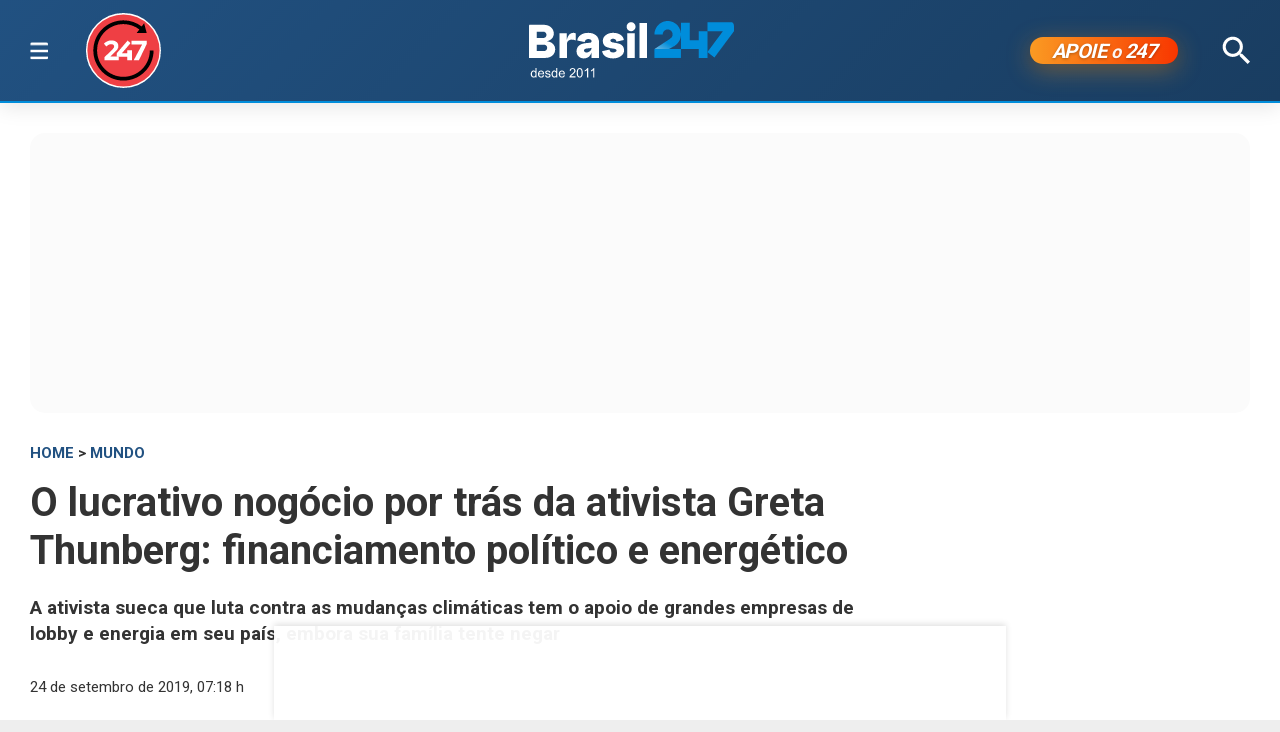

--- FILE ---
content_type: text/html; charset=utf-8
request_url: https://www.brasil247.com/mundo/o-lucrativo-nogocio-por-tras-da-ativista-greta-thunberg-financiamento-politico-e-energetico
body_size: 14312
content:
<!DOCTYPE html><html lang="pt-br"><head><meta charSet="utf-8"/><meta name="viewport" content="initial-scale=1.0, width=device-width"/><script type="application/ld+json">{"@context":"https://schema.org","@type":"WebSite","name":"Brasil 247","url":"https://www.brasil247.com","potentialAction":{"@type":"SearchAction","target":"https://www.brasil247.com/search?term={search_term_string}","query-input":"required name=search_term_string"}}</script><link rel="preload" as="image" href="/img/tv247.svg"/><link rel="preload" as="image" href="/img/logo.svg"/><script async="">
                    window._taboola = window._taboola || [];
                    _taboola.push({article:'auto'});
                    !function(e,f,u,i){
                        if(!document.getElementById(i)){
                            e.async=1;
                            e.src=u;
                            e.id=i;
                            f.parentNode.insertBefore(e,f);
                        }
                    }(
                        document.createElement('script'),
                        document.getElementsByTagName('script')[0],
                        '//cdn.taboola.com/libtrc/brasil247/loader.js',
                        'tb_loader_script'
                    );
                    if(window.performance && typeof window.performance.mark=='function'){
                        window.performance.mark('tbl_ic');
                    }
                </script><script type="application/ld+json">{
        "@context": "https://schema.org",
        "@type": "NewsMediaOrganization",
        "name": "Brasil 247",
        "slogan": "O que acontece, por que acontece. 24 horas por dia, sete dias por semana",
        "ethicsPolicy": "https://www.brasil247.com/info/codigo-de-etica-e-conduta-profissional-grupo-brasil-247-hmd1e1t7",
        "diversityPolicy": "https://www.brasil247.com/info/codigo-de-etica-e-conduta-profissional-grupo-brasil-247-hmd1e1t7",
        "diversityStaffingReport": "https://www.brasil247.com/info/codigo-de-etica-e-conduta-profissional-grupo-brasil-247-hmd1e1t7",
        "correctionsPolicy": "https://www.brasil247.com/info/principios-editoriais",
        "ownershipFundingInfo": "https://www.brasil247.com/equipe/brasil247",
        "foundingDate": "2011-03-01",
        "masthead": "https://www.brasil247.com/equipe/brasil247",
        "missionCoveragePrioritiesPolicy": "https://www.brasil247.com/info/principios-editoriais",
        "verificationFactCheckingPolicy": "https://www.brasil247.com/info/principios-editoriais",
        "publishingPrinciples": "https://www.brasil247.com/info/principios-editoriais",
        "unnamedSourcesPolicy": "https://www.brasil247.com/info/codigo-de-etica-e-conduta-profissional-grupo-brasil-247-hmd1e1t7",
        "actionableFeedbackPolicy": "https://www.brasil247.com/info/codigo-de-etica-e-conduta-profissional-grupo-brasil-247-hmd1e1t7",
        "image": [
        "https://www.brasil247.com/icons-192x192.png",
        "https://www.brasil247.com/icons-512x512.png"
        ],
        "url": "https://www.brasil247.com/",
        "logo": "https://www.brasil247.com/img/logo.svg",
        "alternateName": "Brasil 247",
        "contactPoint": {
        "@type": "ContactPoint",
        "contactType": "Newsroom Contact",
        "email": "contato@brasil247.com.br",
        "url": "https://www.brasil247.com/equipe/entre-contato/"
        },
        "sameAs": [
        "https://www.facebook.com/Brasil247",
        "https://www.twitter.com/brasil247",
        "https://www.instagram.com/brasil_247/",
        "https://www.youtube.com/c/brasil247",
        "https://www.youtube.com/channel/UCRuy5PigeeBuecKnwqhM4yg",
        "https://www.youtube.com/channel/UC_M1ek8fhnDkz5C2zfkTxpg",
        "https://www.soundcloud.com/brasil247",
        "https://www.flickr.com/brasil247",
        "https://www.tiktok.com/@brasil.247",
        "https://www.t.me/brasil247oficial"
        ],
        "identifier": {
        "@type": "PropertyValue",
        "propertyID": "Google Knowledge Graph ID",
        "value": "/g/11b41dlw4"
        }
            }</script><title>O lucrativo nogócio por trás da ativista Greta Thunberg: financiamento político e energético | Brasil 247</title><meta name="description" content="A ativista sueca que luta contra as mudanças climáticas tem o apoio de grandes empresas de lobby e energia em seu país, embora sua família tente negar"/><meta http-equiv="content-language" content="pt-BR"/><link rel="canonical" href="https://www.brasil247.com/mundo/o-lucrativo-nogocio-por-tras-da-ativista-greta-thunberg-financiamento-politico-e-energetico"/><meta property="og:site_name" content="Brasil 247"/><meta property="og:title" content="O lucrativo nogócio por trás da ativista Greta Thunberg: financiamento político e energético"/><meta property="og:type" content="article"/><meta property="og:url" content="https://www.brasil247.com/mundo/o-lucrativo-nogocio-por-tras-da-ativista-greta-thunberg-financiamento-politico-e-energetico"/><meta property="og:description" content="A ativista sueca que luta contra as mudanças climáticas tem o apoio de grandes empresas de lobby e energia em seu país, embora sua família tente negar"/><meta property="article:published_time" content="2019-09-24T07:18:14Z"/><meta property="og:locale" content="en"/><meta property="article:section" content="Mundo"/><meta name="author" content="Redação Brasil 247"/><meta itemProp="name" content="O lucrativo nogócio por trás da ativista Greta Thunberg: financiamento político e energético"/><meta name="article:author" content="Redação Brasil 247"/><meta name="article:tag" content="Mundo"/><meta name="news_keywords" content="Mundo"/><meta name="article:opinion" content="false"/><meta name="article:content_tier" content="free"/><meta name="twitter:widgets:theme" content="light"/><meta name="twitter:widgets:link-color" content="#98b96a"/><meta name="twitter:widgets:border-color" content="#98b96a"/><meta name="twitter:card" content="summary_large_image"/><meta name="twitter:site" content="@brasil247"/><meta name="twitter:creator" content="@brasil247"/><meta name="twitter:title" content="O lucrativo nogócio por trás da ativista Greta Thunberg: financiamento político e energético"/><meta name="twitter:description" content="A ativista sueca que luta contra as mudanças climáticas tem o apoio de grandes empresas de lobby e energia em seu país, embora sua família tente negar"/><meta name="twitter:label1" content="Escrito por"/><meta name="twitter:data1" content="Redação Brasil 247"/><meta name="twitter:label2" content="Tempo para leitura"/><meta name="twitter:data2" content="5 minutos"/><meta property="og:image" content="https://cdn.brasil247.com/pb-b247gcp/swp/jtjeq9/media/20190822100828_8b9f67f6-dbb6-45c4-b4eb-5b83fbdf31c4.jpeg"/><meta property="og:image:height" content="600"/><meta property="og:image:width" content="1250"/><meta name="twitter:image" content="https://cdn.brasil247.com/pb-b247gcp/swp/jtjeq9/media/20190822100828_8b9f67f6-dbb6-45c4-b4eb-5b83fbdf31c4.jpeg"/><script id="google-analytics-author" async="">
                window.dataLayer = window.dataLayer || [];
                window.dataLayer.push({"event":"author_view","author":"Redação Brasil 247","page_url":"https://www.brasil247.com/mundo/o-lucrativo-nogocio-por-tras-da-ativista-greta-thunberg-financiamento-politico-e-energetico"});
                </script><script type="application/ld+json">{"@context":"https://schema.org","@type":"NewsArticle","mainEntityOfPage":{"@type":"WebPage","@id":"https://www.brasil247.com/mundo/o-lucrativo-nogocio-por-tras-da-ativista-greta-thunberg-financiamento-politico-e-energetico"},"name":"O lucrativo nogócio por trás da ativista Greta Thunberg: financiamento político e energético","headline":"O lucrativo nogócio por trás da ativista Greta Thunberg: financiamento político e energético","description":"A ativista sueca que luta contra as mudanças climáticas tem o apoio de grandes empresas de lobby e energia em seu país, embora sua família tente negar","copyrightYear":"2019","copyrightHolder":{"@type":"Organization","@id":"https://www.brasil247.com/equipe/brasil247","name":"Brasil 247","url":"https://www.brasil247.com/"},"author":{"@type":"Organization","name":"Redação Brasil 247","url":"https://www.brasil247.com/equipe/brasil247"},"datePublished":"2019-09-24T07:18:14Z","dateModified":"2019-09-24T07:18:14Z","image":{"@type":"ImageObject","url":"https://cdn.brasil247.com/pb-b247gcp/swp/jtjeq9/media/20190822100828_8b9f67f6-dbb6-45c4-b4eb-5b83fbdf31c4.jpeg","width":1250,"height":600},"articleSection":"Mundo","articleBody":"Por Cristina Gómez, em El Español - Greta Thunberg tornou-se, em menos de um ano, um ícone global contra as mudanças climáticas. Mas seu enorme sucesso foi impulsionado e promovido, de acordo com o The Sunday Times, por grandes lobbies e empresas de energia verde que usariam a jovem de 16 anos como ponta de lança para \"facilitar a transição para o corporativismo verde\". O jornal britânico ligou a adolescente e sua crescente notoriedade ao magnata Ingmar Rentzhog, presidente de um Think Tank (laboratório de idéias e pesquisas), do qual são membros dos políticos social-democratas suecos, aos executivos de grandes empresas de energia do país. Greta Thunberg foi anunciada com sua famosa greve escolar perante o Parlamento da Suécia em agosto do ano passado. No dia 20, especificamente, Ingmar Rentzhog enviou uma foto da jovem para sua página no Facebook e naquela mesma tarde o jornal Dagens Nyheter - o de maior circulação no país - publicou sua história. Já sabemos o resto. No entanto, as informações exclusivas do Times garantem que sua história começou meses antes. Início do ativismo Em maio de 2018, Thunberg ganhou o segundo prêmio em um concurso de redação ambiental organizado pelo jornal Svenska Dagbladet. Após o concurso, Bo Thoren, líder do grupo local Fossil Free Dalsland, contatou os vencedores e outros jovens ativistas para falar sobre como \"envolver e obter ajuda de jovens para aumentar o ritmo da transição para uma sociedade sustentável, desde que eu estava procurando novos rostos\" para o movimento. Entre as propostas de Thoren, estava uma greve escolar inspirada nas manifestações dos estudantes sobreviventes do massacre do Parkland Institute na Flórida - que ocorreu em fevereiro daquele ano. \"Havia eleições agendadas para setembro, três semanas após o início do curso. Imagine o que aconteceria se as crianças chegassem no primeiro dia e dissessem 'não voltaremos até as eleições'\", explicou Thoren. Greta estava convencida da ideia de uma greve e decidiu colocá-la em prática. Thoren sabia disso e foi a Estocolmo em 21 de agosto para se juntar a ela. Mas no dia anterior, Rentzhog encontrou a ativista \"casualmente\" na frente do Parlamento e as notícias começaram a se tornar virais antes da chegada de Thoren. Embora Rentzhog tenha dito inicialmente que viu Greta \"por acaso\", ele finalmente admitiu ao Times que uma semana antes havia recebido um e-mail de Thoren informando sobre o protesto. Da mesma forma, Rentzhog conheceu a família de Greta meses antes do evento, quando ele coincidiu com Malena Ernman, a mãe da jovem, em uma conferência sobre o clima em Estocolmo. Isso foi assegurado por e-mail ao jornalista do Times, apesar do fato de ele ter alegado anteriormente que a primeira vez que soube da garota foi quando os protestos começaram. A tudo isso, devemos acrescentar que a greve de Greta coincidiu com o lançamento do livro de Ernman, Scenes from the Heart, que conta como \"trabalhar para salvar o planeta salvou a vida de sua família\". Rentzhog aproveitou a publicação, a fama de Malena Ernman - cantora de ópera prestigiosa - e o carisma de Greta para espalhar sua mensagem pelas redes sociais e, assim, pular para a mídia em todo o mundo. Assim começou o relacionamento entre a família de Thunberg e Rentzhog, um acordo que os pais da menina tentam esconder. Poderes envolvidos A razão pela qual seus pais sempre negaram que exista uma colaboração com Rentzhog é que o fundador da plataforma We Don't Have Time - com a qual ele pretende aproveitar o poder das redes sociais para \"responsabilizar líderes e empresas da mudança climática \"- é também o presidente da Global Utmaning (mais conhecida como Desafio Global), um grupo de reflexão no qual estão envolvidos líderes de lobby, executivos de empresas de energia e até políticos. Para a família Thunberg, é fundamental que sua imagem não seja prejudicada pelos interesses de terceiros. A fundadora do Global Challenge é Kristina Persson, ex-membra do Partido Social Democrata e ministra do governo sueco entre 2014 e 2016. Outros membros do Think Tank são: David Olsson, membro do Svenska Bostadsfonden, um dos maiores fundos imobiliários da Suécia de cujo Conselho fazem parte Rentzhog e Gustav Stenbeck, cuja família controla a empresa de investimentos sueca Kinnevik. O Conselho também inclui Petter Skogar, presidente da KFO, a maior associação patronal da Suécia, e Anders Wijkman, ex-presidente do Clube de Roma e membro do Parlamento Europeu entre 1999 e 2009. Outro membro de destaque é Nystedt Ringborg, consultor da Agência Internacional de Energia e ex-vice-presidente da multinacional suíça-sueca ABB, que atua em áreas de robótica e energia, entre outras. O Times também enfatiza que Ringborg é membro da Sustainable Energy Angels, uma empresa de capital de risco de energia verde. Inconsistências Embora o Times sugira que a família de Thunberg talvez não conheça os interesses das grandes potências que Rentzhog trouxe consigo quando os contatou, também mostra inconsistências em sua conta. Começa com a assinatura da mãe de Greta em um artigo de opinião publicado no Dagens Nyheter - que, lembre-se, foi o primeiro a ecoar os protestos de Thunberg perante o Parlamento. Este artigo tem outras oito empresas, entre as quais Kristina Persson e três outros membros do Global Challenge. Rentzhog, que deveria ser o autor do artigo, disse que mostrou a lista de signatários a Malena Ernman, mas sem indicar as acusações que eles detinham no Global Challenge, para que a mãe de Greta não soubesse quem eles eram, mas também assinou um artigo escrito pelo presidente deste Think Tank. Entre as incongruências da família da jovem ecologista, está também o pai dela, Svante Thunberg, que disse com firmeza que \"nunca trabalhamos com a plataforma Rentzhog ou o Global Challenge\", apesar de Greta fazer parte do conselho consultivo de sua plataforma Não temos tempo (fundada por Rentzhog). Embora a família de Thunberg tenha tentado romper com qualquer tipo de lobby, seu novo assessor de imprensa é Daniel Donner, que está trabalhando no lobby de Bruxelas: European Climate Foundation. Como ativista, é inevitável que Greta Thunberg se cercasse de lobbies e líderes que apoiam sua causa - e têm seus próprios interesses - para gerar as mudanças que ela pede aos políticos em todo o mundo, mas a tentativa de esconder essas relações para manter seus interesses e imagem pura gera desconfiança em relação a ela. No momento, todos os passos dados pela jovem sueca, que mobilizou milhares de jovens de todo o mundo para combater as mudanças climáticas, serão questionados e investigados com lupa.","url":"https://www.brasil247.com/mundo/o-lucrativo-nogocio-por-tras-da-ativista-greta-thunberg-financiamento-politico-e-energetico","publisher":{"@type":"Organization","name":"Brasil 247","url":"https://www.brasil247.com/","logo":{"@type":"ImageObject","url":"https://www.brasil247.com/icon-192x192.png?v=1.1","width":"192","height":"192"}},"isAccessibleForFree":true,"hasPart":{"@type":"WebPageElement","isAccessibleForFree":true,"cssSelector":".article__text"},"inLanguage":"pt-BR","keywords":"Mundo","wordCount":1079,"timeRequired":"PT5M"}</script><script type="application/ld+json">{"@context":"https://schema.org","@type":"BreadcrumbList","itemListElement":[{"@type":"ListItem","position":1,"item":{"@id":"https://www.brasil247.com/","name":"Brasil 247"}},{"@type":"ListItem","position":2,"item":{"@id":"https://www.brasil247.com/mundo","name":"Mundo"}},{"@type":"ListItem","position":3,"item":{"name":"O lucrativo nogócio por trás da ativista Greta Thunberg: financiamento político e energético","@id":"https://www.brasil247.com/mundo/o-lucrativo-nogocio-por-tras-da-ativista-greta-thunberg-financiamento-politico-e-energetico"}}]}</script><script type="application/ld+json">{"@context":"https://schema.org","@type":"ImageObject","name":"O lucrativo nogócio por trás da ativista Greta Thunberg: financiamento político e energético","contentUrl":"https://cdn.brasil247.com/pb-b247gcp/swp/jtjeq9/media/20190822100828_8b9f67f6-dbb6-45c4-b4eb-5b83fbdf31c4.jpeg","url":"https://cdn.brasil247.com/pb-b247gcp/swp/jtjeq9/media/20190822100828_8b9f67f6-dbb6-45c4-b4eb-5b83fbdf31c4.jpeg","width":1250,"height":600,"representativeOfPage":true}</script><meta name="next-head-count" content="46"/><meta charSet="utf-8"/><meta http-equiv="Content-Type" content="text/html; charset=UTF-8"/><meta http-equiv="X-UA-Compatible" content="IE=edge,chrome=1"/><link rel="manifest" href="/manifest.json"/><meta name="mobile-web-app-capable" content="yes"/><meta name="apple-mobile-web-app-capable" content="yes"/><meta name="application-name" content="Brasil 247"/><meta name="apple-mobile-web-app-title" content="Brasil 247"/><meta name="google-site-verification" content="q7OhauCeH5kNFBR_QS-uh-LkrIJqyyAnAORu9opsz7I"/><meta name="msapplication-starturl" content="/"/><meta name="theme-color" content="#000000"/><link rel="icon" href="/favicon.ico?v=1.1"/><link rel="apple-touch-icon" sizes="180x180" href="/apple-icon-180x180.png?v=1.1"/><meta name="robots" content="index,follow"/><script async="" src="https://securepubads.g.doubleclick.net/tag/js/gpt.js"></script><script type="text/javascript">
                window.googletag = window.googletag || {}; window.googletag.cmd = window.googletag.cmd || [];      
            </script><link rel="preconnect" href="https://www.brasil247.com/" crossorigin="anonymous"/> <link rel="preconnect" href="https://cdn.brasil247.com/" crossorigin="anonymous"/><link rel="preconnect" href="https://www.googletagmanager.com/" crossorigin="anonymous"/><link rel="preconnect" href="https://securepubads.g.doubleclick.net/" crossorigin="anonymous"/><link rel="preconnect" href="https://pagead2.googlesyndication.com" crossorigin="anonymous"/><link rel="preconnect" href="https://news.google.com" crossorigin="anonymous"/><link rel="preconnect" href="https://tpc.googlesyndication.com" crossorigin="anonymous"/><link rel="preconnect" href="https://fonts.googleapis.com"/><link rel="preconnect" href="https://fonts.gstatic.com" crossorigin="anonymous"/><link rel="dns-prefetch" href="https://www.brasil247.com/"/> <link rel="dns-prefetch" href="https://cdn.brasil247.com/"/><link rel="dns-prefetch" href="https://securepubads.g.doubleclick.net/"/><link rel="dns-prefetch" href="https://pagead2.googlesyndication.com/"/><link rel="dns-prefetch" href="https://news.google.com"/><link rel="dns-prefetch" href="https://tpc.googlesyndication.com/"/><script async="" id="google-analytics" strategy="afterInteractive">
                      (function(w,d,s,l,i){w[l]=w[l]||[];w[l].push({'gtm.start':
                      new Date().getTime(),event:'gtm.js'});var f=d.getElementsByTagName(s)[0],
                      j=d.createElement(s),dl=l!='dataLayer'?'&l='+l:'';j.async=true;j.src=
                      'https://www.googletagmanager.com/gtm.js?id='+i+dl;f.parentNode.insertBefore(j,f);
                      })(window,document,'script','dataLayer','GTM-K75HHKK5');
                    </script><script async="" id="google-analytics" strategy="afterInteractive">
                      window.addEventListener('beforeinstallprompt', function() {dataLayer.push({event: 'pwaInstalled',});
                      window.addEventListener('brasilAndroidAInstalled', function() {dataLayer.push({event: 'brasilAndroidAInstalled',});
                    </script><link data-next-font="size-adjust" rel="preconnect" href="/" crossorigin="anonymous"/><link rel="preload" href="/_next/static/css/f3d2c96016e5413c.css" as="style"/><link rel="stylesheet" href="/_next/static/css/f3d2c96016e5413c.css" data-n-g=""/><link rel="preload" href="/_next/static/css/fc9c407983ee5ac8.css" as="style"/><link rel="stylesheet" href="/_next/static/css/fc9c407983ee5ac8.css"/><noscript data-n-css=""></noscript><script defer="" nomodule="" src="/_next/static/chunks/polyfills-c67a75d1b6f99dc8.js"></script><script defer="" src="/_next/static/chunks/8687-30bf3449715d0b63.js"></script><script defer="" src="/_next/static/chunks/4559-10682928355c3ff3.js"></script><script defer="" src="/_next/static/chunks/3976.672ea7f6b98466c3.js"></script><script defer="" src="/_next/static/chunks/4209.cd3cc42393575c03.js"></script><script defer="" src="/_next/static/chunks/3768.4a6a098701536fda.js"></script><script defer="" src="/_next/static/chunks/533.e7ccb09dd08d3c4f.js"></script><script defer="" src="/_next/static/chunks/1497.ccab6ed8ddda6df1.js"></script><script defer="" src="/_next/static/chunks/6935.19d57033d58f0efb.js"></script><script src="/_next/static/chunks/webpack-69ce61a02fa9659f.js" defer=""></script><script src="/_next/static/chunks/framework-bd25832dafd06d6f.js" defer=""></script><script src="/_next/static/chunks/main-e08e5273c2a86a60.js" defer=""></script><script src="/_next/static/chunks/pages/_app-5b21d5f0af1211ac.js" defer=""></script><script src="/_next/static/chunks/1664-e9ee23751e8c842f.js" defer=""></script><script src="/_next/static/chunks/6800-e37e54d32912d428.js" defer=""></script><script src="/_next/static/chunks/9483-d24aaaf2f3d3339d.js" defer=""></script><script src="/_next/static/chunks/8204-7c84e19f2851f025.js" defer=""></script><script src="/_next/static/chunks/7084-71cd1fa1bc4bdc86.js" defer=""></script><script src="/_next/static/chunks/pages/%5B...slug%5D-9468cbf49e0be103.js" defer=""></script><script src="/_next/static/JXqx4GvVinOBfq_LOJp_9/_buildManifest.js" defer=""></script><script src="/_next/static/JXqx4GvVinOBfq_LOJp_9/_ssgManifest.js" defer=""></script><style data-styled="" data-styled-version="5.3.11"></style><style id="jss-server-side"></style></head><body><div id="__next"><main class="__variable_3ae35e"><header class="head"><div class="container"><div class="head__middle"><div class="desktopMenu"><div class="container"><!--$--><nav class="nav"><span class="nav__ham "></span><div class="nav__subWrap"><div class="mega-menu"><div class="menu-column"><h4 class="marginTop30">SEÇÕES</h4><ul class="nav__sub"><li style="--item-index:0"><a class="" href="/ultimas-noticias">Últimas notícias</a></li><li style="--item-index:1"><a class="" href="/">Capa</a></li><li style="--item-index:2"><a class="" rel="nofollow noopener noreferrer" href="https://www.youtube.com/c/brasil247?sub_confirmation=1">TV 247</a></li><li style="--item-index:3"><a class="" href="/poder">Poder</a></li><li style="--item-index:4"><a class="" href="/brasil">Brasil</a></li><li style="--item-index:5"><a class="" href="/economia">Economia</a></li><li style="--item-index:6"><a class="" href="/negocios">Negócios</a></li><li style="--item-index:7"><a class="active" href="/mundo">Mundo</a></li><li style="--item-index:8"><a class="" href="/globaltimes">Global Times</a></li><li style="--item-index:9"><a class="" href="/xinhua">Xinhua</a></li><li style="--item-index:10"><a class="" href="/sul-global">Sul Global</a></li><li style="--item-index:11"><a class="" href="/diario-do-povo">Diário do Povo</a></li><li style="--item-index:12"><a class="" href="/empreender">Empreender</a></li><li style="--item-index:13"><a class="" href="/margem-equatorial">Margem Equatorial</a></li></ul></div><div class="menu-column"><h4 class="marginTop30">MAIS SEÇÕES</h4><ul class="nav__sub"><li style="--item-index:14"><a class="" href="/equipe/brasil247">Quem somos</a></li><li style="--item-index:15"><a class="" href="/info/politica-de-privacidade">Política de Privacidade</a></li><li style="--item-index:16"><a class="" href="/compliance">Compliance</a></li><li style="--item-index:17"><a class="" href="/esporte">Esporte</a></li><li style="--item-index:18"><a class="" href="/brasil-sustentavel">Brasil Sustentável</a></li><li style="--item-index:19"><a class="" href="/editoriais247">Editoriais</a></li><li style="--item-index:20"><a class="" href="/entrevistas">Entrevistas</a></li><li style="--item-index:21"><a class="" href="/chargista">Charges</a></li><li style="--item-index:22"><a class="" href="/cultura">Cultura</a></li><li style="--item-index:23"><a class="" href="/americalatina">América Latina</a></li><li style="--item-index:24"><a class="" href="/midia">Mídia</a></li><li style="--item-index:25"><a class="" href="/meioambiente">Meio Ambiente</a></li><li style="--item-index:26"><a class="" href="/agro">Agro</a></li><li style="--item-index:27"><a class="" href="/tanostrends">Tá nos Trends</a></li><li style="--item-index:28"><a class="" href="/politica-de-drogas">Política de Drogas</a></li><li style="--item-index:29"><a class="" href="/saude">Saúde</a></li><li style="--item-index:30"><a class="" href="/ideias">Ideias</a></li><li style="--item-index:31"><a class="" href="/turismo">Turismo</a></li><li style="--item-index:32"><a class="" href="/reportagem-especial">Reportagem Especial</a></li><li style="--item-index:33"><a class="" href="/geral">Geral</a></li><li style="--item-index:34"><a class="" href="/colunistas">Colunistas</a></li><li style="--item-index:35"><a class="" href="/industria">Indústria</a></li><li style="--item-index:36"><a class="" href="/blog">Blogs</a></li><li style="--item-index:37"><a class="" href="/tabela-brasileirao-ligas-e-campeonatos">Tabela Brasileirão, ligas e campeonatos</a></li></ul></div><div class="menu-column"><h4 class="marginTop30">REGIONAIS</h4><ul class="menu-column nav__regionais nav__sub"><li style="--item-index:0"><a class="" href="/regionais/brasilia">Brasília</a></li><li style="--item-index:1"><a class="" href="/regionais/nordeste">Nordeste</a></li><li style="--item-index:2"><a class="" href="/regionais/sul">Sul</a></li><li style="--item-index:3"><a class="" href="/regionais/sudeste">Sudeste</a></li></ul></div><div class="menu-column"><h4 class="marginTop30">Assuntos em Alta🔥</h4><ul class="menu-column nav__regionais nav__sub"><li style="--item-index:0"><a class="" href="/tag/lula">Lula</a></li><li style="--item-index:1"><a class="" href="/tag/bolsonaro">Bolsonaro</a></li><li style="--item-index:2"><a class="" href="/tag/banco-central">Banco Central</a></li><li style="--item-index:3"><a class="" href="/tag/donald-trump">Donald Trump</a></li><li style="--item-index:4"><a class="" href="/tag/venezuela">Venezuela</a></li><li style="--item-index:5"><a class="" href="/tag/israel">Israel</a></li><li style="--item-index:6"><a class="" href="/tag/ucrania">Ucrânia</a></li><li style="--item-index:7"><a class="" href="/tag/faixa-de-gaza">Faixa de Gaza</a></li><li style="--item-index:8"><a class="" href="/tag/china">China</a></li></ul></div><div class="menu-column"><h4 class="marginTop30">Canais</h4><ul class="menu-column nav__regionais nav__sub"><li style="--item-index:0"><a class="" rel="nofollow noopener noreferrer" href="https://www.youtube.com/c/brasil247">TV 247</a></li><li style="--item-index:1"><a class="" rel="nofollow noopener noreferrer" href="https://www.youtube.com/@cortes247">Cortes 247</a></li><li style="--item-index:2"><a class="" rel="nofollow noopener noreferrer" href="https://landing.mailerlite.com/webforms/landing/g8f3o0">Newsletter</a></li><li style="--item-index:3"><a class="" rel="nofollow noopener noreferrer" href="https://www.facebook.com/Brasil247">Facebook</a></li><li style="--item-index:4"><a class="" rel="nofollow noopener noreferrer" href="https://www.instagram.com/brasil_247/">Instagram</a></li><li style="--item-index:5"><a class="" rel="nofollow noopener noreferrer" href="https://www.whatsapp.com/channel/0029Va5CrrPD38COKOxDbM1M">Whatsapp</a></li><li style="--item-index:6"><a class="" rel="nofollow noopener noreferrer" href="https://t.me/s/brasil247oficial">Telegram</a></li><li style="--item-index:7"><a class="" rel="nofollow noopener noreferrer" href="https://www.threads.net/@brasil_247">Threads</a></li><li style="--item-index:8"><a class="" rel="nofollow noopener noreferrer" href="https://bsky.app/profile/brasil247.bsky.social">Bluesky</a></li><li style="--item-index:9"><a class="" rel="nofollow noopener noreferrer" href="https://www.tiktok.com/@brasil.247">Tiktok</a></li><li style="--item-index:10"><a class="" rel="nofollow noopener noreferrer" href="https://www.kwai.com/@brasil_247">Kwai</a></li><li style="--item-index:11"><a class="" rel="nofollow noopener noreferrer" href="https://flipboard.com/@Editora247">Flipboard</a></li><li style="--item-index:12"><a class="" rel="nofollow noopener noreferrer" href="https://news.google.com/publications/CAAqBwgKMPm1uQIwyvUg?hl=pt-BR&amp;gl=BR&amp;ceid=BR%3Apt-419">Google News</a></li></ul></div><div class="menu-column"><h4 class="marginTop30">Games &amp; Ofertas</h4><ul class="menu-column nav__regionais nav__sub"><li style="--item-index:0"><a class="" href="/games">Gamesnacks</a></li><li style="--item-index:1"><a class="" href="/equipe/produtos-247">Produtos 247</a></li><li style="--item-index:2"><a class="" href="/conteudo-publicitario">Conteúdo publicitário</a></li><li style="--item-index:3"><a class="" rel="nofollow noopener noreferrer" href="https://bit.ly/4g1TjIR">Melhores Sites de Apostas e Cassinos – 18+</a></li><li style="--item-index:4"><a class="" rel="nofollow noopener noreferrer" href="https://bit.ly/3MjLvov">Melhores Casas de Apostas Online – 18+</a></li><li style="--item-index:5"><a class="" rel="nofollow noopener noreferrer" href="https://bit.ly/3XknDHC">Melhores Cassinos Online – 18+</a></li></ul></div></div></div></nav><!--/$--></div></div><a class="head__tv" rel="noopener noreferrer nofollow" target="_blank" href="https://www.youtube.com/c/brasil247?sub_confirmation=1"><img alt="TV 247 logo" width="65" height="65" decoding="async" data-nimg="1" style="color:transparent" src="/img/tv247.svg"/></a><div class="head__topLeft"><!--$--><ul class="staticNav2"></ul><!--/$--></div><div class="head__mobile"><!--$--><nav class="nav"><button class="nav__ham " aria-label="Abrir menu" aria-expanded="false" type="button"><span class="nav__ham-line"></span><span class="nav__ham-line"></span><span class="nav__ham-line"></span></button></nav><!--/$--></div><a class="head__logo" href="/"><img alt="Brasil 247 logo" width="150" height="43" decoding="async" data-nimg="1" style="color:transparent" src="/img/logo.svg"/></a><div class="head__topRight"><!--$--><ul class="staticNav2"></ul><!--/$--></div><div class="head__apoie"><button class="ButtonApoie247">APOIE <em>o</em> 247</button></div><div class="head__topMiddle head__search"><img src="/img/icon-search.svg" alt="Buscar" class="head__search" width="28" height="28" style="cursor:pointer" decoding="async"/></div></div></div></header><div class="container"><div class="Toastify"></div><main class="main"><div class="siderail-sticky-ads left-ad ad--desktop"><div class=""><div id="b247-multipage-leftsiderail-1"></div></div><script type="text/javascript" async="">
                if (googletag && googletag.apiReady) {
                    googletag.cmd.push(() => {
                        googletag.display(id);
                    });
                }</script></div><div class="siderail-sticky-ads right-ad ad--desktop"><div class=""><div id="b247-multipage-rightsiderail-1"></div></div><script type="text/javascript" async="">
                if (googletag && googletag.apiReady) {
                    googletag.cmd.push(() => {
                        googletag.display(id);
                    });
                }</script></div><div class="minHeight250 contentAd"><div class="ad marginBottom30 ad--center minHeight280"><div id="b247-multipage-standard-1"></div></div></div><div class="mainCols article"><div class="main--left"><!--$--><!--/$--><article class="article__full"><span class="article__kicker"><a href="/">HOME</a> &gt; <a href="/mundo">Mundo</a></span><h1 class="article__headline">O lucrativo nogócio por trás da ativista Greta Thunberg: financiamento político e energético</h1><h2 class="article__lead">A ativista sueca que luta contra as mudanças climáticas tem o apoio de grandes empresas de lobby e energia em seu país, embora sua família tente negar</h2><div class="article__info"><div class="article__meta"><time class="article__time" dateTime="2019-09-24 07:18:14">24 de setembro de 2019, 07:18 h</time></div><div class="InlineWidget marginTop20"></div></div><figure class="article__image article__featured" data-cy="articleImage"><div class="Image_adaptiveImage__2pihe" style="padding-bottom:48%"></div><figcaption>O lucrativo nogócio por trás da ativista Greta Thunberg: financiamento político e energético (Foto: KIRSTY WIGGLESWORTH)</figcaption></figure><div class="article__text article_speakable"><div class="minHeight280 contentAd ad--mobile"></div><div class="article__notif article__notif--inline"><div class="article__notif-right"><a data-nosnippet="" href="/apoio"><button class="inlineApoie247">Apoie o 247</button></a><a href="https://news.google.com/publications/CAAqBwgKMPm1uQIwyvUg?ceid=BR:pt-419&amp;oc=3" rel="noopener noreferrer nofollow" target="_blank" data-nosnippet=""><button class="googleNewsButton">Siga-nos no Google News</button></a></div></div><div data-cy="articleBody"><p><b>Por Cristina Gómez, em </b><a target="_blank" rel="noopener noreferrer nofollow" href="https://https:/www.elespanol.com/mundo/20190821/lucrativo-activista-greta-thunberg-politicos-energeticas-financian/422958621_0.amp.html?fbclid=IwAR1TOiWaSNyqCGo8GknpmNSnlVNaRYzpvmt4UF9AESssTOtYerZg7zQHfJQ&amp;__twitter_impression=true"><b>El Español</b></a><b> - </b>Greta Thunberg tornou-se, em menos de um ano, um ícone global contra as mudanças climáticas. Mas seu enorme sucesso foi impulsionado e promovido, de acordo com o The Sunday Times, por grandes lobbies e empresas de energia verde que usariam a jovem de 16 anos como ponta de lança para &quot;facilitar a transição para o corporativismo verde&quot;. </p><iframe src="https://landing.mailerlite.com/webforms/landing/r9f0h9" title="Assine a newsletter Brasil 247" loading="lazy" frameBorder="0" scrolling="no" referrerPolicy="strict-origin-when-cross-origin" class="mlCtaIframe"></iframe><p>O jornal britânico ligou a adolescente e sua crescente notoriedade ao magnata Ingmar Rentzhog, presidente de um Think Tank (laboratório de idéias e pesquisas), do qual são membros dos políticos social-democratas suecos, aos executivos de grandes empresas de energia do país.  </p><div class="marginBottom30"><div class="ad ad--center marginBottom0"><div id="b247-multipage-video-1"></div></div></div><p>Greta Thunberg foi anunciada com sua famosa greve escolar perante o Parlamento da Suécia em agosto do ano passado. No dia 20, especificamente, Ingmar Rentzhog enviou uma foto da jovem para sua página no Facebook e naquela mesma tarde o jornal Dagens Nyheter - o de maior circulação no país - publicou sua história. Já sabemos o resto. </p><p>No entanto, as informações exclusivas do Times garantem que sua história começou meses antes.  </p><div class="contentAd contentAd--noBackground marginBottom30"><div class="marginTop10 adBackground"><div class="ad marginBottom30 ad--center minHeight280"><div id="b247-multipage-standard-3"></div></div></div></div><p><b>Início do ativismo  </b></p><p>Em maio de 2018, Thunberg ganhou o segundo prêmio em um concurso de redação ambiental organizado pelo jornal Svenska Dagbladet. </p><p>Após o concurso, Bo Thoren, líder do grupo local Fossil Free Dalsland, contatou os vencedores e outros jovens ativistas para falar sobre como &quot;envolver e obter ajuda de jovens para aumentar o ritmo da transição para uma sociedade sustentável, desde que eu estava procurando novos rostos&quot; para o movimento.  </p><p>Entre as propostas de Thoren, estava uma greve escolar inspirada nas manifestações dos estudantes sobreviventes do massacre do Parkland Institute na Flórida - que ocorreu em fevereiro daquele ano. &quot;Havia eleições agendadas para setembro, três semanas após o início do curso. Imagine o que aconteceria se as crianças chegassem no primeiro dia e dissessem &#x27;não voltaremos até as eleições&#x27;&quot;, explicou Thoren. </p><div class="contentAd contentAd--noBackground marginBottom30"><div class="marginTop10 adBackground"><div class="ad marginBottom30 ad--center minHeight280"><div id="b247-multipage-standard-4"></div></div></div></div><p>Greta estava convencida da ideia de uma greve e decidiu colocá-la em prática. Thoren sabia disso e foi a Estocolmo em 21 de agosto para se juntar a ela. Mas no dia anterior, Rentzhog encontrou a ativista &quot;casualmente&quot; na frente do Parlamento e as notícias começaram a se tornar virais antes da chegada de Thoren. </p><p>Embora Rentzhog tenha dito inicialmente que viu Greta &quot;por acaso&quot;, ele finalmente admitiu ao Times que uma semana antes havia recebido um e-mail de Thoren informando sobre o protesto.  Da mesma forma, Rentzhog conheceu a família de Greta meses antes do evento, quando ele coincidiu com Malena Ernman, a mãe da jovem, em uma conferência sobre o clima em Estocolmo. Isso foi assegurado por e-mail ao jornalista do Times, apesar do fato de ele ter alegado anteriormente que a primeira vez que soube da garota foi quando os protestos começaram.  </p><p>A tudo isso, devemos acrescentar que a greve de Greta coincidiu com o lançamento do livro de Ernman, Scenes from the Heart, que conta como &quot;trabalhar para salvar o planeta salvou a vida de sua família&quot;. Rentzhog aproveitou a publicação, a fama de Malena Ernman - cantora de ópera prestigiosa - e o carisma de Greta para espalhar sua mensagem pelas redes sociais e, assim, pular para a mídia em todo o mundo. </p><p>Assim começou o relacionamento entre a família de Thunberg e Rentzhog, um acordo que os pais da menina tentam esconder.  </p><div class="contentAd contentAd--noBackground marginBottom30"><div class="marginTop10 adBackground"><div class="ad marginBottom30 ad--center minHeight280"><div id="b247-multipage-standard-5"></div></div></div></div><p><b>Poderes envolvidos  </b></p><p>A razão pela qual seus pais sempre negaram que exista uma colaboração com Rentzhog é que o fundador da plataforma We Don&#x27;t Have Time - com a qual ele pretende aproveitar o poder das redes sociais para &quot;responsabilizar líderes e empresas da mudança climática &quot;- é também o presidente da Global Utmaning (mais conhecida como Desafio Global), um grupo de reflexão no qual estão envolvidos líderes de lobby, executivos de empresas de energia e até políticos. </p><p>Para a família Thunberg, é fundamental que sua imagem não seja prejudicada pelos interesses de terceiros.  A fundadora do Global Challenge é Kristina Persson, ex-membra do Partido Social Democrata e ministra do governo sueco entre 2014 e 2016. Outros membros do Think Tank são: David Olsson, membro do Svenska Bostadsfonden, um dos maiores fundos imobiliários da Suécia de cujo Conselho fazem parte Rentzhog e Gustav Stenbeck, cuja família controla a empresa de investimentos sueca Kinnevik.  </p><p>O Conselho também inclui Petter Skogar, presidente da KFO, a maior associação patronal da Suécia, e Anders Wijkman, ex-presidente do Clube de Roma e membro do Parlamento Europeu entre 1999 e 2009.  </p><p>Outro membro de destaque é Nystedt Ringborg, consultor da Agência Internacional de Energia e ex-vice-presidente da multinacional suíça-sueca ABB, que atua em áreas de robótica e energia, entre outras. </p><p>O Times também enfatiza que Ringborg é membro da Sustainable Energy Angels, uma empresa de capital de risco de energia verde.  </p><p><b>Inconsistências  </b></p><p>Embora o Times sugira que a família de Thunberg talvez não conheça os interesses das grandes potências que Rentzhog trouxe consigo quando os contatou, também mostra inconsistências em sua conta. </p><p>Começa com a assinatura da mãe de Greta em um artigo de opinião publicado no Dagens Nyheter - que, lembre-se, foi o primeiro a ecoar os protestos de Thunberg perante o Parlamento.  Este artigo tem outras oito empresas, entre as quais Kristina Persson e três outros membros do Global Challenge. Rentzhog, que deveria ser o autor do artigo, disse que mostrou a lista de signatários a Malena Ernman, mas sem indicar as acusações que eles detinham no Global Challenge, para que a mãe de Greta não soubesse quem eles eram, mas também assinou um artigo escrito pelo presidente deste Think Tank.  </p><p>Entre as incongruências da família da jovem ecologista, está também o pai dela, Svante Thunberg, que disse com firmeza que &quot;nunca trabalhamos com a plataforma Rentzhog ou o Global Challenge&quot;, apesar de Greta fazer parte do conselho consultivo de sua plataforma Não temos tempo (fundada por Rentzhog).  </p><p>Embora a família de Thunberg tenha tentado romper com qualquer tipo de lobby, seu novo assessor de imprensa é Daniel Donner, que está trabalhando no lobby de Bruxelas: European Climate Foundation.  </p><p>Como ativista, é inevitável que Greta Thunberg se cercasse de lobbies e líderes que apoiam sua causa - e têm seus próprios interesses - para gerar as mudanças que ela pede aos políticos em todo o mundo, mas a tentativa de esconder essas relações para manter seus interesses e imagem pura gera desconfiança em relação a ela. </p><p>No momento, todos os passos dados pela jovem sueca, que mobilizou milhares de jovens de todo o mundo para combater as mudanças climáticas, serão questionados e investigados com lupa.</p></div></div></article><!--$--><!--/$--><div></div><!--$--><!--/$--><!--$--><div id="disqus_thread"><button class="disqus-button-load-comments">Carregar comentários</button></div><!--/$--><div class="minHeight1000 contentAdTaboola" style="box-sizing:border-box;width:100%"><div id="taboola-below-article-thumbnails-new"></div></div></div><div class="main--right"><div class="ad--desktop" style="box-sizing:border-box"><div style="min-height:4500px"><div class="ad--sticky marginBottom30"><div class="ad marginBottom30 ad--center minHeight600"><div id="b247-multipage-sticky-1"></div></div></div></div></div><div class="ad--desktop" style="min-height:600px"><div id="taboola-article-personalization"></div></div></div></div><div class="ad ad--bottom-anchor"><div id="b247-multipage-anchor-1"></div></div></main></div><footer class="footer"><div class="container"><a href="#" class="footer__logo"><img alt="Brasil 247 logo" loading="lazy" width="120" height="35" decoding="async" data-nimg="1" style="color:transparent" src="/img/logo.svg"/></a><div class="footer__social"><p>Siga-nos:</p><ul class="links links--icon"><li><a target="_BLANK" rel="noopener noreferrer nofollow" href="https://www.facebook.com/Brasil247"><img src="/img/social-fb-white.svg" alt="Facebook link" width="24" height="24" loading="lazy" decoding="async"/></a></li><li><a target="_BLANK" rel="noopener noreferrer nofollow" href="https://twitter.com/brasil247"><img src="/img/social-tw-white.svg" alt="Twitter / X link" width="24" height="24" loading="lazy" decoding="async"/></a></li><li><a target="_BLANK" rel="noopener noreferrer nofollow" href="https://www.youtube.com/c/brasil247?sub_confirmation=1"><img src="/img/social-yt-white.svg" alt="Youtube link" width="24" height="24" loading="lazy" decoding="async"/></a></li><li><a target="_BLANK" rel="noopener noreferrer nofollow" href="https://www.instagram.com/brasil_247/"><img src="/img/social-ig-white.svg" alt="Instagram link" width="24" height="24" loading="lazy" decoding="async"/></a></li></ul></div><p>© 2025 Editora 247 Ltda.<br/>Todos os Direitos Reservados</p></div></footer></main></div><noscript><iframe src="https://www.googletagmanager.com/ns.html?id=GTM-K75HHKK5" height="0" width="0" title="googleTagManagerNoScript" loading="lazy" style="display:none;visibility:hidden"></iframe></noscript><script id="__NEXT_DATA__" type="application/json">{"props":{"pageProps":{"dehydratedState":{"mutations":[],"queries":[{"state":{"data":{"id":277370,"body":"\u003cp\u003e\u003cb\u003ePor Cristina Gómez, em \u003c/b\u003e\u003ca href=\"https://https://www.elespanol.com/mundo/20190821/lucrativo-activista-greta-thunberg-politicos-energeticas-financian/422958621_0.amp.html?fbclid=IwAR1TOiWaSNyqCGo8GknpmNSnlVNaRYzpvmt4UF9AESssTOtYerZg7zQHfJQ\u0026amp;__twitter_impression=true\"\u003e\u003cb\u003eEl Español\u003c/b\u003e\u003c/a\u003e\u003cb\u003e - \u003c/b\u003eGreta Thunberg tornou-se, em menos de um ano, um ícone global contra as mudanças climáticas. Mas seu enorme sucesso foi impulsionado e promovido, de acordo com o The Sunday Times, por grandes lobbies e empresas de energia verde que usariam a jovem de 16 anos como ponta de lança para \"facilitar a transição para o corporativismo verde\". \u003c/p\u003e\n\u003cp\u003eO jornal britânico ligou a adolescente e sua crescente notoriedade ao magnata Ingmar Rentzhog, presidente de um Think Tank (laboratório de idéias e pesquisas), do qual são membros dos políticos social-democratas suecos, aos executivos de grandes empresas de energia do país.  \u003c/p\u003e\n\u003cp\u003eGreta Thunberg foi anunciada com sua famosa greve escolar perante o Parlamento da Suécia em agosto do ano passado. No dia 20, especificamente, Ingmar Rentzhog enviou uma foto da jovem para sua página no Facebook e naquela mesma tarde o jornal Dagens Nyheter - o de maior circulação no país - publicou sua história. Já sabemos o resto. \u003c/p\u003e\n\u003cp\u003eNo entanto, as informações exclusivas do Times garantem que sua história começou meses antes.  \u003c/p\u003e\n\u003cp\u003e\u003cb\u003eInício do ativismo  \u003c/b\u003e\u003c/p\u003e\n\u003cp\u003eEm maio de 2018, Thunberg ganhou o segundo prêmio em um concurso de redação ambiental organizado pelo jornal Svenska Dagbladet. \u003c/p\u003e\n\u003cp\u003eApós o concurso, Bo Thoren, líder do grupo local Fossil Free Dalsland, contatou os vencedores e outros jovens ativistas para falar sobre como \"envolver e obter ajuda de jovens para aumentar o ritmo da transição para uma sociedade sustentável, desde que eu estava procurando novos rostos\" para o movimento.  \u003c/p\u003e\n\u003cp\u003eEntre as propostas de Thoren, estava uma greve escolar inspirada nas manifestações dos estudantes sobreviventes do massacre do Parkland Institute na Flórida - que ocorreu em fevereiro daquele ano. \"Havia eleições agendadas para setembro, três semanas após o início do curso. Imagine o que aconteceria se as crianças chegassem no primeiro dia e dissessem 'não voltaremos até as eleições'\", explicou Thoren. \u003c/p\u003e\n\u003cp\u003eGreta estava convencida da ideia de uma greve e decidiu colocá-la em prática. Thoren sabia disso e foi a Estocolmo em 21 de agosto para se juntar a ela. Mas no dia anterior, Rentzhog encontrou a ativista \"casualmente\" na frente do Parlamento e as notícias começaram a se tornar virais antes da chegada de Thoren. \u003c/p\u003e\n\u003cp\u003eEmbora Rentzhog tenha dito inicialmente que viu Greta \"por acaso\", ele finalmente admitiu ao Times que uma semana antes havia recebido um e-mail de Thoren informando sobre o protesto.  Da mesma forma, Rentzhog conheceu a família de Greta meses antes do evento, quando ele coincidiu com Malena Ernman, a mãe da jovem, em uma conferência sobre o clima em Estocolmo. Isso foi assegurado por e-mail ao jornalista do Times, apesar do fato de ele ter alegado anteriormente que a primeira vez que soube da garota foi quando os protestos começaram.  \u003c/p\u003e\n\u003cp\u003eA tudo isso, devemos acrescentar que a greve de Greta coincidiu com o lançamento do livro de Ernman, Scenes from the Heart, que conta como \"trabalhar para salvar o planeta salvou a vida de sua família\". Rentzhog aproveitou a publicação, a fama de Malena Ernman - cantora de ópera prestigiosa - e o carisma de Greta para espalhar sua mensagem pelas redes sociais e, assim, pular para a mídia em todo o mundo. \u003c/p\u003e\n\u003cp\u003eAssim começou o relacionamento entre a família de Thunberg e Rentzhog, um acordo que os pais da menina tentam esconder.  \u003c/p\u003e\n\u003cp\u003e\u003cb\u003ePoderes envolvidos  \u003c/b\u003e\u003c/p\u003e\n\u003cp\u003eA razão pela qual seus pais sempre negaram que exista uma colaboração com Rentzhog é que o fundador da plataforma We Don't Have Time - com a qual ele pretende aproveitar o poder das redes sociais para \"responsabilizar líderes e empresas da mudança climática \"- é também o presidente da Global Utmaning (mais conhecida como Desafio Global), um grupo de reflexão no qual estão envolvidos líderes de lobby, executivos de empresas de energia e até políticos. \u003c/p\u003e\n\u003cp\u003ePara a família Thunberg, é fundamental que sua imagem não seja prejudicada pelos interesses de terceiros.  A fundadora do Global Challenge é Kristina Persson, ex-membra do Partido Social Democrata e ministra do governo sueco entre 2014 e 2016. Outros membros do Think Tank são: David Olsson, membro do Svenska Bostadsfonden, um dos maiores fundos imobiliários da Suécia de cujo Conselho fazem parte Rentzhog e Gustav Stenbeck, cuja família controla a empresa de investimentos sueca Kinnevik.  \u003c/p\u003e\n\u003cp\u003eO Conselho também inclui Petter Skogar, presidente da KFO, a maior associação patronal da Suécia, e Anders Wijkman, ex-presidente do Clube de Roma e membro do Parlamento Europeu entre 1999 e 2009.  \u003c/p\u003e\n\u003cp\u003eOutro membro de destaque é Nystedt Ringborg, consultor da Agência Internacional de Energia e ex-vice-presidente da multinacional suíça-sueca ABB, que atua em áreas de robótica e energia, entre outras. \u003c/p\u003e\n\u003cp\u003eO Times também enfatiza que Ringborg é membro da Sustainable Energy Angels, uma empresa de capital de risco de energia verde.  \u003c/p\u003e\n\u003cp\u003e\u003cb\u003eInconsistências  \u003c/b\u003e\u003c/p\u003e\n\u003cp\u003eEmbora o Times sugira que a família de Thunberg talvez não conheça os interesses das grandes potências que Rentzhog trouxe consigo quando os contatou, também mostra inconsistências em sua conta. \u003c/p\u003e\n\u003cp\u003eComeça com a assinatura da mãe de Greta em um artigo de opinião publicado no Dagens Nyheter - que, lembre-se, foi o primeiro a ecoar os protestos de Thunberg perante o Parlamento.  Este artigo tem outras oito empresas, entre as quais Kristina Persson e três outros membros do Global Challenge. Rentzhog, que deveria ser o autor do artigo, disse que mostrou a lista de signatários a Malena Ernman, mas sem indicar as acusações que eles detinham no Global Challenge, para que a mãe de Greta não soubesse quem eles eram, mas também assinou um artigo escrito pelo presidente deste Think Tank.  \u003c/p\u003e\n\u003cp\u003eEntre as incongruências da família da jovem ecologista, está também o pai dela, Svante Thunberg, que disse com firmeza que \"nunca trabalhamos com a plataforma Rentzhog ou o Global Challenge\", apesar de Greta fazer parte do conselho consultivo de sua plataforma Não temos tempo (fundada por Rentzhog).  \u003c/p\u003e\n\u003cp\u003eEmbora a família de Thunberg tenha tentado romper com qualquer tipo de lobby, seu novo assessor de imprensa é Daniel Donner, que está trabalhando no lobby de Bruxelas: European Climate Foundation.  \u003c/p\u003e\n\u003cp\u003eComo ativista, é inevitável que Greta Thunberg se cercasse de lobbies e líderes que apoiam sua causa - e têm seus próprios interesses - para gerar as mudanças que ela pede aos políticos em todo o mundo, mas a tentativa de esconder essas relações para manter seus interesses e imagem pura gera desconfiança em relação a ela. \u003c/p\u003e\n\u003cp\u003eNo momento, todos os passos dados pela jovem sueca, que mobilizou milhares de jovens de todo o mundo para combater as mudanças climáticas, serão questionados e investigados com lupa.\u003c/p\u003e","comments_count":0,"lead":"A ativista sueca que luta contra as mudanças climáticas tem o apoio de grandes empresas de lobby e energia em seu país, embora sua família tente negar","paywall_secured":false,"published_at":"2019-09-24T07:18:14","updated_at":"2019-09-24T07:18:14","slug":"o-lucrativo-nogocio-por-tras-da-ativista-greta-thunberg-financiamento-politico-e-energetico","title":"O lucrativo nogócio por trás da ativista Greta Thunberg: financiamento político e energético","locale":"en","swp_article_metadata":[{"profile":null}],"swp_route":{"id":21,"name":"Mundo","staticprefix":"/mundo"},"swp_article_authors":null,"swp_article_extra":[],"swp_article_feature_media":{"description":null,"by_line":"KIRSTY WIGGLESWORTH","renditions":[{"name":"300x400","width":300,"height":400,"image":{"asset_id":"20190822100828_ac6f3662-d744-4bb9-bdab-89d40b0a06fa","file_extension":"jpeg","variants":["webp"]}},{"name":"500x240","width":500,"height":240,"image":{"asset_id":"20190822100828_392c4c96-e255-47c8-b59d-bf168e5b05ed","file_extension":"jpeg","variants":["webp"]}},{"name":"610x380","width":610,"height":380,"image":{"asset_id":"20190822100828_494d681a-d9a4-4427-a6bd-2969e6ffb8f8","file_extension":"jpeg","variants":["webp"]}},{"name":"321x200","width":321,"height":200,"image":{"asset_id":"20190822100828_a68e03f0-fb6d-465d-90f7-841bf8d65dc7","file_extension":"jpeg","variants":["webp"]}},{"name":"original","width":3800,"height":2404,"image":{"asset_id":"20190822100828_a290068926eff4eda5e2a4bcfc18d8af6396de4212958c9f45ff3fdddd092d0a","file_extension":"jpeg","variants":["webp"]}},{"name":"1250x600","width":1250,"height":600,"image":{"asset_id":"20190822100828_8b9f67f6-dbb6-45c4-b4eb-5b83fbdf31c4","file_extension":"jpeg","variants":["webp"]}},{"name":"1280x490","width":1280,"height":490,"image":{"asset_id":"20190822100828_9f36a040-f748-4a4c-9fd2-dd79e332570c","file_extension":"jpeg","variants":["webp"]}}]},"swp_slideshows":[],"swp_article_keywords":[],"swp_article_related":[],"swp_article_seo_metadata":null,"related_articles":[]},"dataUpdateCount":1,"dataUpdatedAt":1768619065011,"error":null,"errorUpdateCount":0,"errorUpdatedAt":0,"fetchFailureCount":0,"fetchFailureReason":null,"fetchMeta":null,"isInvalidated":false,"status":"success","fetchStatus":"idle"},"queryKey":["article",277370],"queryHash":"[\"article\",277370]"}]},"menus":[{"name":"footerPrim","children":[{"label":"TV 247","uri":"/tv-247","swp_route":{"staticprefix":"/tv-247"},"children":[]},{"label":"Poder","uri":"/poder","swp_route":{"staticprefix":"/poder"},"children":[]},{"label":"Brasil","uri":"/brasil","swp_route":{"staticprefix":"/brasil"},"children":[]},{"label":"Mundo","uri":"/mundo","swp_route":{"staticprefix":"/mundo"},"children":[]},{"label":"Economia","uri":"/economia","swp_route":{"staticprefix":"/economia"},"children":[]},{"label":"Midia","uri":"/midia","swp_route":{"staticprefix":"/midia"},"children":[]},{"label":"Cultura","uri":"/cultura","swp_route":{"staticprefix":"/cultura"},"children":[]},{"label":"Apoio","uri":"/apoio","swp_route":{"staticprefix":"/apoio"},"children":[]},{"label":"Blogs e Colunas","uri":"/index","swp_route":{"staticprefix":"/index2"},"children":[]}]},{"name":"Canais","children":[{"label":"TV 247","uri":"https://www.youtube.com/c/brasil247","swp_route":null,"children":[]},{"label":"Cortes 247","uri":"https://www.youtube.com/@cortes247","swp_route":null,"children":[]},{"label":"Newsletter","uri":"https://landing.mailerlite.com/webforms/landing/g8f3o0","swp_route":null,"children":[]},{"label":"Facebook","uri":"https://www.facebook.com/Brasil247","swp_route":null,"children":[]},{"label":"Instagram","uri":"https://www.instagram.com/brasil_247/","swp_route":null,"children":[]},{"label":"Whatsapp","uri":"https://www.whatsapp.com/channel/0029Va5CrrPD38COKOxDbM1M","swp_route":null,"children":[]},{"label":"Telegram","uri":"https://t.me/s/brasil247oficial","swp_route":null,"children":[]},{"label":"Threads","uri":"https://www.threads.net/@brasil_247","swp_route":null,"children":[]},{"label":"Bluesky","uri":"https://bsky.app/profile/brasil247.bsky.social","swp_route":null,"children":[]},{"label":"Tiktok","uri":"https://www.tiktok.com/@brasil.247","swp_route":null,"children":[]},{"label":"Kwai","uri":"https://www.kwai.com/@brasil_247","swp_route":null,"children":[]},{"label":"Flipboard","uri":"https://flipboard.com/@Editora247","swp_route":null,"children":[]},{"label":"Google News","uri":"https://news.google.com/publications/CAAqBwgKMPm1uQIwyvUg?hl=pt-BR\u0026gl=BR\u0026ceid=BR%3Apt-419","swp_route":null,"children":[]}]},{"name":"GamesOfertas","children":[{"label":"Gamesnacks","uri":"/games","swp_route":{"staticprefix":"/games"},"children":[]},{"label":"Produtos 247","uri":"/equipe/produtos-247","swp_route":{"staticprefix":"/equipe/produtos-247"},"children":[]},{"label":"Conteúdo publicitário","uri":"/conteudo-publicitario","swp_route":{"staticprefix":"/conteudo-publicitario"},"children":[]},{"label":"Melhores Sites de Apostas e Cassinos – 18+","uri":"https://bit.ly/4g1TjIR","swp_route":null,"children":[]},{"label":"Melhores Casas de Apostas Online – 18+","uri":"https://bit.ly/3MjLvov","swp_route":null,"children":[]},{"label":"Melhores Cassinos Online – 18+","uri":"https://bit.ly/3XknDHC","swp_route":null,"children":[]}]},{"name":"Regionais","children":[{"label":"Brasília","uri":"/regionais/brasilia","swp_route":{"staticprefix":"/regionais/brasilia"},"children":[]},{"label":"Nordeste","uri":"/regionais/nordeste","swp_route":{"staticprefix":"/regionais/nordeste"},"children":[]},{"label":"Sul","uri":"/regionais/sul","swp_route":{"staticprefix":"/regionais/sul"},"children":[]},{"label":"Sudeste","uri":"/regionais/sudeste","swp_route":{"staticprefix":"/regionais/sudeste"},"children":[]}]},{"name":"AssuntosEmAlta","children":[{"label":"Lula","uri":"/tag/lula","swp_route":null,"children":[]},{"label":"Bolsonaro","uri":"/tag/bolsonaro","swp_route":null,"children":[]},{"label":"Banco Central","uri":"/tag/banco-central","swp_route":null,"children":[]},{"label":"Donald Trump","uri":"/tag/donald-trump","swp_route":null,"children":[]},{"label":"Venezuela","uri":"/tag/venezuela","swp_route":null,"children":[]},{"label":"Israel","uri":"/tag/israel","swp_route":null,"children":[]},{"label":"Ucrânia","uri":"/tag/ucrania","swp_route":null,"children":[]},{"label":"Faixa de Gaza","uri":"/tag/faixa-de-gaza","swp_route":null,"children":[]},{"label":"China","uri":"/tag/china","swp_route":null,"children":[]}]},{"name":"HeaderStaticPages","children":[]},{"name":"InfoNav","children":[{"label":"Princípios Editoriais","uri":"/info/principios-editoriais","swp_route":{"staticprefix":"/info/principios-editoriais"},"children":[]},{"label":"Código De Ética E Conduta Profissional","uri":"/info/codigo-de-etica","swp_route":{"staticprefix":"/info/codigo-de-etica"},"children":[]},{"label":"Política de Privacidade","uri":"/info/politica-de-privacidade","swp_route":{"staticprefix":"/info/politica-de-privacidade"},"children":[]},{"label":"Entenda nossa política de apoio","uri":"/info/entenda-nossa-politica-de-apoio","swp_route":{"staticprefix":"/info/entenda-nossa-politica-de-apoio"},"children":[]},{"label":"Perguntas e respostas frequentes - FAQ","uri":"/info/faq","swp_route":{"staticprefix":"/info/faq"},"children":[]},{"label":"Compliance","uri":"/compliance","swp_route":{"staticprefix":"/compliance"},"children":[]}]},{"name":"teamPage","children":[{"label":"Sobre o Brasil 247","uri":"/equipe/brasil247","swp_route":{"staticprefix":"/equipe/brasil247"},"children":[]},{"label":"Sobre a TV 247","uri":"/equipe/tv247","swp_route":{"staticprefix":"/equipe/tv247"},"children":[]},{"label":"Conselho editorial","uri":"/equipe/editorial","swp_route":{"staticprefix":"/equipe/editorial"},"children":[]},{"label":"Jornalistas pela democracia","uri":"/equipe/pela-democracia","swp_route":{"staticprefix":"/equipe/pela-democracia"},"children":[]},{"label":"Missão e propósito","uri":"/equipe/missao","swp_route":{"staticprefix":"/equipe/missao"},"children":[]},{"label":"Entre em contato","uri":"/equipe/entre-contato","swp_route":{"staticprefix":"/equipe/entre-contato"},"children":[]},{"label":"Produtos 247","uri":"/equipe/produtos-247","swp_route":{"staticprefix":"/equipe/produtos-247"},"children":[]},{"label":"Compliance","uri":"/compliance","swp_route":{"staticprefix":"/compliance"},"children":[]}]},{"name":"mainNavigation","children":[{"label":"Últimas notícias","uri":"/ultimas-noticias","swp_route":{"staticprefix":"/ultimas-noticias"},"children":[]},{"label":"Capa","uri":"/","swp_route":null,"children":[]},{"label":"TV 247","uri":"https://www.youtube.com/c/brasil247?sub_confirmation=1","swp_route":null,"children":[]},{"label":"Poder","uri":"/poder","swp_route":{"staticprefix":"/poder"},"children":[]},{"label":"Brasil","uri":"/brasil","swp_route":{"staticprefix":"/brasil"},"children":[]},{"label":"Economia","uri":"/economia","swp_route":{"staticprefix":"/economia"},"children":[]},{"label":"Negócios","uri":"/negocios","swp_route":{"staticprefix":"/negocios"},"children":[]},{"label":"Mundo","uri":"/mundo","swp_route":{"staticprefix":"/mundo"},"children":[]},{"label":"Global Times","uri":"/globaltimes","swp_route":{"staticprefix":"/globaltimes"},"children":[]},{"label":"Xinhua","uri":"/xinhua","swp_route":{"staticprefix":"/xinhua"},"children":[]},{"label":"Sul Global","uri":"/sul-global","swp_route":{"staticprefix":"/sul-global"},"children":[]},{"label":"Diário do Povo","uri":"/diario-do-povo","swp_route":{"staticprefix":"/diario-do-povo"},"children":[]},{"label":"Empreender","uri":"/empreender","swp_route":{"staticprefix":"/empreender"},"children":[]},{"label":"Margem Equatorial","uri":"/margem-equatorial","swp_route":{"staticprefix":"/margem-equatorial"},"children":[]},{"label":"Quem somos","uri":"/equipe/brasil247","swp_route":{"staticprefix":"/equipe/brasil247"},"children":[]},{"label":"Política de Privacidade","uri":"/info/politica-de-privacidade","swp_route":{"staticprefix":"/info/politica-de-privacidade"},"children":[]},{"label":"Compliance","uri":"/compliance","swp_route":{"staticprefix":"/compliance"},"children":[]},{"label":"Esporte","uri":"/esporte","swp_route":{"staticprefix":"/esporte"},"children":[]},{"label":"Brasil Sustentável","uri":"/brasil-sustentavel","swp_route":{"staticprefix":"/brasil-sustentavel"},"children":[]},{"label":"Editoriais","uri":"/editoriais247","swp_route":{"staticprefix":"/editoriais247"},"children":[]},{"label":"Entrevistas","uri":"/entrevistas","swp_route":{"staticprefix":"/entrevistas"},"children":[]},{"label":"Charges","uri":"/chargista","swp_route":{"staticprefix":"/chargista"},"children":[]},{"label":"Cultura","uri":"/cultura","swp_route":{"staticprefix":"/cultura"},"children":[]},{"label":"América Latina","uri":"/americalatina","swp_route":{"staticprefix":"/americalatina"},"children":[]},{"label":"Mídia","uri":"/midia","swp_route":{"staticprefix":"/midia"},"children":[]},{"label":"Meio Ambiente","uri":"/meioambiente","swp_route":{"staticprefix":"/meioambiente"},"children":[]},{"label":"Agro","uri":"/agro","swp_route":{"staticprefix":"/agro"},"children":[]},{"label":"Tá nos Trends","uri":"/tanostrends","swp_route":{"staticprefix":"/tanostrends"},"children":[]},{"label":"Política de Drogas","uri":"/politica-de-drogas","swp_route":{"staticprefix":"/politica-de-drogas"},"children":[]},{"label":"Saúde","uri":"/saude","swp_route":{"staticprefix":"/saude"},"children":[]},{"label":"Ideias","uri":"/ideias","swp_route":{"staticprefix":"/ideias"},"children":[]},{"label":"Turismo","uri":"/turismo","swp_route":{"staticprefix":"/turismo"},"children":[]},{"label":"Reportagem Especial","uri":"/reportagem-especial","swp_route":{"staticprefix":"/reportagem-especial"},"children":[]},{"label":"Geral","uri":"/geral","swp_route":{"staticprefix":"/geral"},"children":[]},{"label":"Colunistas","uri":"/colunistas","swp_route":{"staticprefix":"/colunistas"},"children":[]},{"label":"Indústria","uri":"/industria","swp_route":{"staticprefix":"/industria"},"children":[]},{"label":"Blogs","uri":"/blog","swp_route":null,"children":[]},{"label":"Tabela Brasileirão, ligas e campeonatos","uri":"/tabela-brasileirao-ligas-e-campeonatos","swp_route":{"staticprefix":"/tabela-brasileirao-ligas-e-campeonatos"},"children":[]}]},{"name":"mobileNavigation","children":[{"label":"Editorias","uri":"#","swp_route":null,"children":[{"label":"Capa","uri":"/","swp_route":null,"children":[]},{"label":"Poder","uri":"/poder","swp_route":{"staticprefix":"/poder"},"children":[]},{"label":"Brasil","uri":"/brasil","swp_route":{"staticprefix":"/brasil"},"children":[]},{"label":"Mundo","uri":"/mundo","swp_route":{"staticprefix":"/mundo"},"children":[]},{"label":"Economia","uri":"/economia","swp_route":{"staticprefix":"/economia"},"children":[]},{"label":"Negócios","uri":"/negocios","swp_route":null,"children":[]},{"label":"Mídia","uri":"/midia","swp_route":{"staticprefix":"/midia"},"children":[]},{"label":"Lula","uri":"/tag/lula","swp_route":null,"children":[]},{"label":"Sul Global","uri":"/sul-global","swp_route":{"staticprefix":"/sul-global"},"children":[]},{"label":"Global Times","uri":"/globaltimes","swp_route":{"staticprefix":"/globaltimes"},"children":[]},{"label":"Xinhua","uri":"/xinhua","swp_route":{"staticprefix":"/xinhua"},"children":[]},{"label":"Diário do Povo","uri":"/diario-do-povo","swp_route":{"staticprefix":"/diario-do-povo"},"children":[]},{"label":"Cultura","uri":"/cultura","swp_route":{"staticprefix":"/cultura"},"children":[]},{"label":"Reportagem Especial","uri":"/reportagem-especial","swp_route":{"staticprefix":"/reportagem-especial"},"children":[]},{"label":"Empreender","uri":"/empreender","swp_route":{"staticprefix":"/empreender"},"children":[]},{"label":"Margem Equatorial","uri":"/margem-equatorial","swp_route":{"staticprefix":"/margem-equatorial"},"children":[]},{"label":"Política de Drogas","uri":"/politica-de-drogas","swp_route":{"staticprefix":"/politica-de-drogas"},"children":[]},{"label":"Brasil Sustentável","uri":"/brasil-sustentavel","swp_route":{"staticprefix":"/brasil-sustentavel"},"children":[]},{"label":"Saúde","uri":"/saude","swp_route":{"staticprefix":"/saude"},"children":[]},{"label":"Esporte","uri":"/esporte","swp_route":{"staticprefix":"/esporte"},"children":[]},{"label":"América Latina","uri":"/americalatina","swp_route":{"staticprefix":"/americalatina"},"children":[]},{"label":"Meio Ambiente","uri":"/meioambiente","swp_route":{"staticprefix":"/meioambiente"},"children":[]},{"label":"Agro","uri":"/agro","swp_route":{"staticprefix":"/agro"},"children":[]},{"label":"Geral","uri":"/geral","swp_route":{"staticprefix":"/geral"},"children":[]},{"label":"Entrevistas","uri":"/entrevistas","swp_route":{"staticprefix":"/entrevistas"},"children":[]},{"label":"Charges","uri":"/chargista","swp_route":{"staticprefix":"/chargista"},"children":[]},{"label":"Tá nos Trends","uri":"/tanostrends","swp_route":{"staticprefix":"/tanostrends"},"children":[]},{"label":"Indústria","uri":"/industria","swp_route":{"staticprefix":"/industria"},"children":[]},{"label":"Ideias","uri":"/ideias","swp_route":{"staticprefix":"/ideias"},"children":[]},{"label":"Turismo","uri":"/turismo","swp_route":{"staticprefix":"/turismo"},"children":[]},{"label":"Bolsonaro","uri":"/tag/bolsonaro","swp_route":null,"children":[]},{"label":"Alexandre de Moraes","uri":"/tag/alexandre-de-moraes","swp_route":null,"children":[]},{"label":"Israel","uri":"/tag/israel","swp_route":null,"children":[]},{"label":"Rússia","uri":"/tag/russia","swp_route":null,"children":[]},{"label":"Argentina","uri":"/tag/argentina","swp_route":null,"children":[]},{"label":"Petrobras","uri":"/tag/petrobras","swp_route":null,"children":[]},{"label":"Venezuela","uri":"/tag/venezuela","swp_route":null,"children":[]},{"label":"Donald Trump","uri":"/tag/donald-trump","swp_route":null,"children":[]},{"label":"Tabela Brasileirão, ligas e campeonatos","uri":"/tabela-brasileirao-ligas-e-campeonatos","swp_route":{"staticprefix":"/tabela-brasileirao-ligas-e-campeonatos"},"children":[]},{"label":"Conteúdo publicitário","uri":"/conteudo-publicitario","swp_route":{"staticprefix":"/conteudo-publicitario"},"children":[]}]},{"label":"Regionais","uri":"#","swp_route":null,"children":[{"label":"Brasília","uri":"/regionais/brasilia","swp_route":{"staticprefix":"/regionais/brasilia"},"children":[]},{"label":"Nordeste","uri":"/regionais/nordeste","swp_route":{"staticprefix":"/regionais/nordeste"},"children":[]},{"label":"Sudeste","uri":"/regionais/sudeste","swp_route":{"staticprefix":"/regionais/sudeste"},"children":[]},{"label":"Sul","uri":"/regionais/sul","swp_route":{"staticprefix":"/regionais/sul"},"children":[]}]},{"label":"China: o país que mais cresce no mundo. Entenda!","uri":"https://www.youtube.com/watch?v=vztY18N6mCA\u0026list=PL9AEHeaYiogKXrBcd2va26Znd3uAt5fwF","swp_route":null,"children":[]},{"label":"Últimas Notícias","uri":"/ultimas-noticias","swp_route":{"staticprefix":"/ultimas-noticias"},"children":[]},{"label":"Colunistas","uri":"/colunistas","swp_route":{"staticprefix":"/colunistas"},"children":[]},{"label":"Editoriais 247","uri":"/editoriais247","swp_route":{"staticprefix":"/editoriais247"},"children":[]},{"label":"TV 247","uri":"https://www.youtube.com/c/brasil247?sub_confirmation=1","swp_route":null,"children":[]},{"label":"Cortes 247","uri":"https://www.youtube.com/channel/UC_M1ek8fhnDkz5C2zfkTxpg?sub_confirmation=1","swp_route":null,"children":[]},{"label":"WhatsApp 247","uri":"https://www.whatsapp.com/channel/0029Va5CrrPD38COKOxDbM1M","swp_route":null,"children":[]},{"label":"Institucional","uri":"#","swp_route":null,"children":[{"label":"Quem Somos","uri":"/equipe/brasil247","swp_route":{"staticprefix":"/equipe/brasil247"},"children":[]},{"label":"Produtos 247","uri":"/equipe/produtos-247","swp_route":{"staticprefix":"/equipe/produtos-247"},"children":[]},{"label":"Editoriais","uri":"/editoriais247","swp_route":{"staticprefix":"/editoriais247"},"children":[]}]},{"label":"Games","uri":"/games","swp_route":{"staticprefix":"/games"},"children":[]},{"label":"Melhores Sites de Apostas e Cassinos – 18+","uri":"https://bit.ly/4g1TjIR","swp_route":null,"children":[]},{"label":"Melhores Casas de Apostas Online – 18+","uri":"https://bit.ly/3MjLvov","swp_route":null,"children":[]},{"label":"Melhores Cassinos Online – 18+","uri":"https://bit.ly/3XknDHC","swp_route":null,"children":[]}]}],"route":{"incomingUri":"/mundo/o-lucrativo-nogocio-por-tras-da-ativista-greta-thunberg-financiamento-politico-e-energetico","type":"article","id":277370,"swp_route":{"articles_template_name":"article.html.twig"},"swp_article_metadata":[{"profile":null}]},"data":{"id":277370,"body":"\u003cp\u003e\u003cb\u003ePor Cristina Gómez, em \u003c/b\u003e\u003ca href=\"https://https://www.elespanol.com/mundo/20190821/lucrativo-activista-greta-thunberg-politicos-energeticas-financian/422958621_0.amp.html?fbclid=IwAR1TOiWaSNyqCGo8GknpmNSnlVNaRYzpvmt4UF9AESssTOtYerZg7zQHfJQ\u0026amp;__twitter_impression=true\"\u003e\u003cb\u003eEl Español\u003c/b\u003e\u003c/a\u003e\u003cb\u003e - \u003c/b\u003eGreta Thunberg tornou-se, em menos de um ano, um ícone global contra as mudanças climáticas. Mas seu enorme sucesso foi impulsionado e promovido, de acordo com o The Sunday Times, por grandes lobbies e empresas de energia verde que usariam a jovem de 16 anos como ponta de lança para \"facilitar a transição para o corporativismo verde\".\u0026nbsp;\u003c/p\u003e\n\u003cp\u003eO jornal britânico ligou a adolescente e sua crescente notoriedade ao magnata Ingmar Rentzhog, presidente de um Think Tank (laboratório de idéias e pesquisas), do qual são membros dos políticos social-democratas suecos, aos executivos de grandes empresas de energia do país. \u0026nbsp;\u003c/p\u003e\n\u003cp\u003eGreta Thunberg foi anunciada com sua famosa greve escolar perante o Parlamento da Suécia em agosto do ano passado. No dia 20, especificamente, Ingmar Rentzhog enviou uma foto da jovem para sua página no Facebook e naquela mesma tarde o jornal Dagens Nyheter - o de maior circulação no país - publicou sua história. Já sabemos o resto.\u0026nbsp;\u003c/p\u003e\n\u003cp\u003eNo entanto, as informações exclusivas do Times garantem que sua história começou meses antes. \u0026nbsp;\u003c/p\u003e\n\u003cp\u003e\u003cb\u003eInício do ativismo \u0026nbsp;\u003c/b\u003e\u003c/p\u003e\n\u003cp\u003eEm maio de 2018, Thunberg ganhou o segundo prêmio em um concurso de redação ambiental organizado pelo jornal Svenska Dagbladet.\u0026nbsp;\u003c/p\u003e\n\u003cp\u003eApós o concurso, Bo Thoren, líder do grupo local Fossil Free Dalsland, contatou os vencedores e outros jovens ativistas para falar sobre como \"envolver e obter ajuda de jovens para aumentar o ritmo da transição para uma sociedade sustentável, desde que eu estava procurando novos rostos\" para o movimento. \u0026nbsp;\u003c/p\u003e\n\u003cp\u003eEntre as propostas de Thoren, estava uma greve escolar inspirada nas manifestações dos estudantes sobreviventes do massacre do Parkland Institute na Flórida - que ocorreu em fevereiro daquele ano. \"Havia eleições agendadas para setembro, três semanas após o início do curso. Imagine o que aconteceria se as crianças chegassem no primeiro dia e dissessem 'não voltaremos até as eleições'\", explicou Thoren.\u0026nbsp;\u003c/p\u003e\n\u003cp\u003eGreta estava convencida da ideia de uma greve e decidiu colocá-la em prática. Thoren sabia disso e foi a Estocolmo em 21 de agosto para se juntar a ela. Mas no dia anterior, Rentzhog encontrou a ativista \"casualmente\" na frente do Parlamento e as notícias começaram a se tornar virais antes da chegada de Thoren.\u0026nbsp;\u003c/p\u003e\n\u003cp\u003eEmbora Rentzhog tenha dito inicialmente que viu Greta \"por acaso\", ele finalmente admitiu ao Times que uma semana antes havia recebido um e-mail de Thoren informando sobre o protesto. \u0026nbsp;Da mesma forma, Rentzhog conheceu a família de Greta meses antes do evento, quando ele coincidiu com Malena Ernman, a mãe da jovem, em uma conferência sobre o clima em Estocolmo. Isso foi assegurado por e-mail ao jornalista do Times, apesar do fato de ele ter alegado anteriormente que a primeira vez que soube da garota foi quando os protestos começaram. \u0026nbsp;\u003c/p\u003e\n\u003cp\u003eA tudo isso, devemos acrescentar que a greve de Greta coincidiu com o lançamento do livro de Ernman, Scenes from the Heart, que conta como \"trabalhar para salvar o planeta salvou a vida de sua família\". Rentzhog aproveitou a publicação, a fama de Malena Ernman - cantora de ópera prestigiosa - e o carisma de Greta para espalhar sua mensagem pelas redes sociais e, assim, pular para a mídia em todo o mundo.\u0026nbsp;\u003c/p\u003e\n\u003cp\u003eAssim começou o relacionamento entre a família de Thunberg e Rentzhog, um acordo que os pais da menina tentam esconder. \u0026nbsp;\u003c/p\u003e\n\u003cp\u003e\u003cb\u003ePoderes envolvidos \u0026nbsp;\u003c/b\u003e\u003c/p\u003e\n\u003cp\u003eA razão pela qual seus pais sempre negaram que exista uma colaboração com Rentzhog é que o fundador da plataforma We Don't Have Time - com a qual ele pretende aproveitar o poder das redes sociais para \"responsabilizar líderes e empresas da mudança climática \"- é também o presidente da Global Utmaning (mais conhecida como Desafio Global), um grupo de reflexão no qual estão envolvidos líderes de lobby, executivos de empresas de energia e até políticos.\u0026nbsp;\u003c/p\u003e\n\u003cp\u003ePara a família Thunberg, é fundamental que sua imagem não seja prejudicada pelos interesses de terceiros. \u0026nbsp;A fundadora do Global Challenge é Kristina Persson, ex-membra do Partido Social Democrata e ministra do governo sueco entre 2014 e 2016. Outros membros do Think Tank são: David Olsson, membro do Svenska Bostadsfonden, um dos maiores fundos imobiliários da Suécia de cujo Conselho fazem parte Rentzhog e Gustav Stenbeck, cuja família controla a empresa de investimentos sueca Kinnevik. \u0026nbsp;\u003c/p\u003e\n\u003cp\u003eO Conselho também inclui Petter Skogar, presidente da KFO, a maior associação patronal da Suécia, e Anders Wijkman, ex-presidente do Clube de Roma e membro do Parlamento Europeu entre 1999 e 2009. \u0026nbsp;\u003c/p\u003e\n\u003cp\u003eOutro membro de destaque é Nystedt Ringborg, consultor da Agência Internacional de Energia e ex-vice-presidente da multinacional suíça-sueca ABB, que atua em áreas de robótica e energia, entre outras.\u0026nbsp;\u003c/p\u003e\n\u003cp\u003eO Times também enfatiza que Ringborg é membro da Sustainable Energy Angels, uma empresa de capital de risco de energia verde. \u0026nbsp;\u003c/p\u003e\n\u003cp\u003e\u003cb\u003eInconsistências \u0026nbsp;\u003c/b\u003e\u003c/p\u003e\n\u003cp\u003eEmbora o Times sugira que a família de Thunberg talvez não conheça os interesses das grandes potências que Rentzhog trouxe consigo quando os contatou, também mostra inconsistências em sua conta.\u0026nbsp;\u003c/p\u003e\n\u003cp\u003eComeça com a assinatura da mãe de Greta em um artigo de opinião publicado no Dagens Nyheter - que, lembre-se, foi o primeiro a ecoar os protestos de Thunberg perante o Parlamento. \u0026nbsp;Este artigo tem outras oito empresas, entre as quais Kristina Persson e três outros membros do Global Challenge. Rentzhog, que deveria ser o autor do artigo, disse que mostrou a lista de signatários a Malena Ernman, mas sem indicar as acusações que eles detinham no Global Challenge, para que a mãe de Greta não soubesse quem eles eram, mas também assinou um artigo escrito pelo presidente deste Think Tank. \u0026nbsp;\u003c/p\u003e\n\u003cp\u003eEntre as incongruências da família da jovem ecologista, está também o pai dela, Svante Thunberg, que disse com firmeza que \"nunca trabalhamos com a plataforma Rentzhog ou o Global Challenge\", apesar de Greta fazer parte do conselho consultivo de sua plataforma Não temos tempo (fundada por Rentzhog). \u0026nbsp;\u003c/p\u003e\n\u003cp\u003eEmbora a família de Thunberg tenha tentado romper com qualquer tipo de lobby, seu novo assessor de imprensa é Daniel Donner, que está trabalhando no lobby de Bruxelas: European Climate Foundation. \u0026nbsp;\u003c/p\u003e\n\u003cp\u003eComo ativista, é inevitável que Greta Thunberg se cercasse de lobbies e líderes que apoiam sua causa - e têm seus próprios interesses - para gerar as mudanças que ela pede aos políticos em todo o mundo, mas a tentativa de esconder essas relações para manter seus interesses e imagem pura gera desconfiança em relação a ela.\u0026nbsp;\u003c/p\u003e\n\u003cp\u003eNo momento, todos os passos dados pela jovem sueca, que mobilizou milhares de jovens de todo o mundo para combater as mudanças climáticas, serão questionados e investigados com lupa.\u003c/p\u003e","comments_count":0,"lead":"A ativista sueca que luta contra as mudanças climáticas tem o apoio de grandes empresas de lobby e energia em seu país, embora sua família tente negar","paywall_secured":false,"published_at":"2019-09-24T07:18:14","updated_at":"2019-09-24T07:18:14","slug":"o-lucrativo-nogocio-por-tras-da-ativista-greta-thunberg-financiamento-politico-e-energetico","title":"O lucrativo nogócio por trás da ativista Greta Thunberg: financiamento político e energético","locale":"en","swp_article_metadata":[{"profile":null}],"swp_route":{"id":21,"name":"Mundo","staticprefix":"/mundo"},"swp_article_authors":null,"swp_article_extra":[],"swp_article_feature_media":{"description":null,"by_line":"KIRSTY WIGGLESWORTH","renditions":[{"name":"300x400","width":300,"height":400,"image":{"asset_id":"20190822100828_ac6f3662-d744-4bb9-bdab-89d40b0a06fa","file_extension":"jpeg","variants":["webp"]}},{"name":"500x240","width":500,"height":240,"image":{"asset_id":"20190822100828_392c4c96-e255-47c8-b59d-bf168e5b05ed","file_extension":"jpeg","variants":["webp"]}},{"name":"610x380","width":610,"height":380,"image":{"asset_id":"20190822100828_494d681a-d9a4-4427-a6bd-2969e6ffb8f8","file_extension":"jpeg","variants":["webp"]}},{"name":"321x200","width":321,"height":200,"image":{"asset_id":"20190822100828_a68e03f0-fb6d-465d-90f7-841bf8d65dc7","file_extension":"jpeg","variants":["webp"]}},{"name":"original","width":3800,"height":2404,"image":{"asset_id":"20190822100828_a290068926eff4eda5e2a4bcfc18d8af6396de4212958c9f45ff3fdddd092d0a","file_extension":"jpeg","variants":["webp"]}},{"name":"1250x600","width":1250,"height":600,"image":{"asset_id":"20190822100828_8b9f67f6-dbb6-45c4-b4eb-5b83fbdf31c4","file_extension":"jpeg","variants":["webp"]}},{"name":"1280x490","width":1280,"height":490,"image":{"asset_id":"20190822100828_9f36a040-f748-4a4c-9fd2-dd79e332570c","file_extension":"jpeg","variants":["webp"]}}]},"swp_slideshows":[],"swp_article_keywords":[],"swp_article_related":[],"swp_article_seo_metadata":null,"related_articles":[]},"template":"Article"},"__N_SSG":true},"page":"/[...slug]","query":{"slug":["mundo","o-lucrativo-nogocio-por-tras-da-ativista-greta-thunberg-financiamento-politico-e-energetico"]},"buildId":"JXqx4GvVinOBfq_LOJp_9","isFallback":false,"dynamicIds":[533,9309],"gsp":true,"scriptLoader":[]}</script></body></html>

--- FILE ---
content_type: text/html; charset=utf-8
request_url: https://www.google.com/recaptcha/api2/aframe
body_size: 265
content:
<!DOCTYPE HTML><html><head><meta http-equiv="content-type" content="text/html; charset=UTF-8"></head><body><script nonce="HBhomQemAbC-a4Gxg7bkag">/** Anti-fraud and anti-abuse applications only. See google.com/recaptcha */ try{var clients={'sodar':'https://pagead2.googlesyndication.com/pagead/sodar?'};window.addEventListener("message",function(a){try{if(a.source===window.parent){var b=JSON.parse(a.data);var c=clients[b['id']];if(c){var d=document.createElement('img');d.src=c+b['params']+'&rc='+(localStorage.getItem("rc::a")?sessionStorage.getItem("rc::b"):"");window.document.body.appendChild(d);sessionStorage.setItem("rc::e",parseInt(sessionStorage.getItem("rc::e")||0)+1);localStorage.setItem("rc::h",'1768641736783');}}}catch(b){}});window.parent.postMessage("_grecaptcha_ready", "*");}catch(b){}</script></body></html>

--- FILE ---
content_type: application/javascript; charset=utf-8
request_url: https://fundingchoicesmessages.google.com/f/AGSKWxW5CFVfIMzXZpel7ZSGSOLw23cSYxfP2YZXFAJvHvjnh62AxsPPA7r7-Yx9kfMip8bhZ93CoKb_7UZIjQ9XZvFkSbpNXDD6fPEPgz8KioriN3W4LvkkUUEyRjqAfBOZaarWHQFUE1_ES7x7u9RSmeMyUKX20aXnZBZJPVGAoLNQl3sF-WLAFbP4Qd7_/__fixed_ad./ads/mpu?/ad/960x60./advhd./externalhtmladrenderer.
body_size: -1290
content:
window['ecbff121-fac5-4d22-b737-483e3818ab81'] = true;